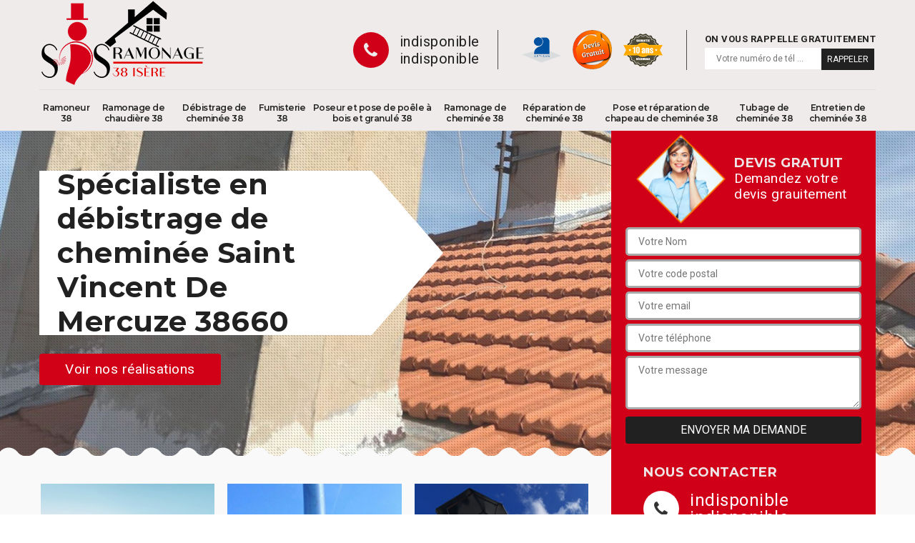

--- FILE ---
content_type: text/html; charset=UTF-8
request_url: https://www.ramoneur-38.fr/entreprise-debistrage-cheminee-saint-vincent-de-mercuze-38660
body_size: 5416
content:
<!DOCTYPE html>
<html dir="ltr" lang="fr-FR">
<head>
		<meta charset="UTF-8" />
    <meta name=viewport content="width=device-width, initial-scale=1.0, minimum-scale=1.0 maximum-scale=1.0">
    <meta http-equiv="content-type" content="text/html; charset=UTF-8" >
    <title>Spécialiste en débistrage de cheminée à Saint Vincent De Mercuze tel: 04.82.29.61.54</title>
        <meta name="description" content="Ramoneur professionnel à Saint Vincent De Mercuze 38660, SOS Ramonaage est le professionnel qu'il vous faut pour s'occuper du débistrage de votre cheminée. Utilise des matériels professionnels et modernes pour ce faire">        
    <link rel="shortcut icon" href="/skins/default/images/favicon.ico" type="image/x-icon">
	<link rel="icon" href="/skins/default/images/favicon.ico" type="image/x-icon">
  <link href="/skins/default/css/bootstrap.css" rel="stylesheet" type="text/css"/>
  <link href="/skins/default/css/style.css" rel="stylesheet" type="text/css"/>
  <script src="/js/jquery-3.6.0.min.js"></script>
  <script src="/js/scripts.js"></script>
    
</head>
<body class="Desktop ville">
    
    <header class="header"><div class="header-top"><div class="container"><div class="d-flex align-items-center justify-content-between"><a href="/" title="OFFMAN William Ramonage 38" class="logo"><img loading="lazy" src="/skins/default/images/logo.png" alt="OFFMAN William Ramonage 38"/></a><div class="right-block"><div class="topRight d-flex align-items-center justify-content-end"><div class="tel_top"><i class="icon icon-phone"></i><div><a href="tel:indisponible">indisponible</a><a href="tel:indisponible">indisponible</a></div></div><div class="logo-divres"><img loading="lazy" src="/skins/default/images/img/logo_artisan.png" alt=""/><img loading="lazy" src="/skins/default/images/img/logo_devisGratuit.png" alt=""/><img loading="lazy" src="/skins/default/images/img/logo_gdecennale.png" alt=""/></div><div class="rappel_top"><strong>On vous rappelle gratuitement</strong><form action="/message.php" method="post" id="rappel_immediat"><input type="text" name="mail" id="mail2" value=""><input type="hidden" name="type" value="rappel"><input type="text" name="numtel" required="" placeholder="Votre numéro de tél ..." class="form-input"><input type="submit" name="OK" value="RAPPELER" class=" btn btn-submit"></form></div></div></div></div><nav class="nav"><ul class="nav-list"><li class="nav-item"><a href="/">Ramoneur 38</a></li><li class="nav-item"><a href="entreprise-ramonage-chaudiere-isere-38">Ramonage de chaudière 38</a></li><li class="nav-item"><a href="entreprise-debistrage-cheminee-isere-38">Débistrage de cheminée 38</a></li><li class="nav-item"><a href="artisan-fumisterie-isere-38">Fumisterie 38</a></li><li class="nav-item"><a href="artisan-poseur-pose-poele-bois-granule-isere-38">Poseur et pose de poêle à bois et granulé 38</a></li><li class="nav-item"><a href="entreprise-ramonage-cheminee-isere-38">Ramonage de cheminée 38</a></li><li class="nav-item"><a href="entreprise-reparation-cheminee-isere-38">Réparation de cheminée 38</a></li><li class="nav-item"><a href="entreprise-pose-reparation-chapeau-cheminee-isere-38">Pose et réparation de chapeau de cheminée 38</a></li><li class="nav-item"><a href="entreprise-tubage-cheminee-isere-38">Tubage de cheminée 38</a></li><li class="nav-item"><a href="entreprise-entretien-cheminee-isere-38">Entretien de cheminée 38</a></li></ul></nav></div></div></header>
    <div class="containerslider"><div class="homeslider"><div class="fullImg" style="background-image: url('skins/default/images/img/slider-84.jpg');"></div><div class="fullImg" style="background-image: url('skins/default/images/img/slider-108.jpg');"></div><div class="fullImg" style="background-image: url('skins/default/images/img/slider-87.jpg'); background-position: center !important;"></div></div><div class="caption"><div class="container"><div class="row"><div class="col-md-6"><div class="text-caption"><h1>Spécialiste en débistrage de cheminée Saint Vincent De Mercuze 38660</h1></div><br><a href="/realisations" class="btn btn-rea">Voir nos réalisations</a></div></div></div></div></div><div class="wave-up"></div><div class="Contenu"><div class="container"><div class="corps"><div class="row"><div class="col-lg-8 col-md-6"><div class="mainleft"><div class="competences"><div class="row"><div class="col-lg-4 col-6"><a href="#" class="item-comp"><img loading="lazy" src="/skins/default/images/img/cat-84.jpg" alt=""/><span class="h3">Ramonage de cheminée 38</span></a></div><div class="col-lg-4 col-6"><a href="#" class="item-comp"><img loading="lazy" src="/skins/default/images/img/cat-85.jpg" alt=""/><span class="h3">Réparation de cheminée 38</span></a></div><div class="col-lg-4 col-6"><a href="#" class="item-comp"><img loading="lazy" src="/skins/default/images/img/cat-86.jpg" alt=""/><span class="h3">Pose et réparation de chapeau de cheminée 38</span></a></div><div class="col-lg-4 col-6"><a href="#" class="item-comp"><img loading="lazy" src="/skins/default/images/img/cat-87.jpg" alt=""/><span class="h3">Tubage de cheminée 38</span></a></div><div class="col-lg-4 col-6"><a href="#" class="item-comp"><img loading="lazy" src="/skins/default/images/img/cat-108.jpg" alt=""/><span class="h3">Entretien de cheminée 38</span></a></div><div class="col-lg-4 col-6"><a href="#" class="item-comp"><img loading="lazy" src="/skins/default/images/img/cat-138.jpg" alt=""/><span class="h3">Ramoneur 38</span></a></div><div class="col-lg-4 col-6"><a href="#" class="item-comp"><img loading="lazy" src="/skins/default/images/img/cat-139.jpg" alt=""/><span class="h3">Ramonage de chaudière 38</span></a></div><div class="col-lg-4 col-6"><a href="#" class="item-comp"><img loading="lazy" src="/skins/default/images/img/cat-140.jpg" alt=""/><span class="h3">Débistrage de cheminée 38</span></a></div><div class="col-lg-4 col-6"><a href="#" class="item-comp"><img loading="lazy" src="/skins/default/images/img/cat-295.jpg" alt=""/><span class="h3">Fumisterie 38</span></a></div><div class="col-lg-4 col-6"><a href="#" class="item-comp"><img loading="lazy" src="/skins/default/images/img/cat-296.jpg" alt=""/><span class="h3">Poseur et pose de poêle à bois et granulé 38</span></a></div></div></div><div class="contenublock"><div class="Block Block0"><div class="bloc-une"><h2> Tout savoir sur le prix du débistrage de cheminée chez SOS Ramonaage à Saint Vincent De Mercuze</h2><p>Selon SOS Ramonaage, un ramoneur professionnel en activité dans le 38660,  le débistrage est une intervention nécessaire pour éviter les risques d’incendie causés par les feux de cheminée. Aussi, il est recommandé de le faire régulièrement. Et puisque cette opération demande un savoir-faire et de la compétence dans le domaine, contacter un professionnel reste la meilleure solution. Chez SOS Ramonaage, le prix est abordable et accessible à tous. Alors, n’hésitez pas à lui envoyer votre demande de devis à tout moment, c’est gratuit.
</p></div></div><div class="Block Block1"><div class="bloc-tt"><h2>Pour le débistrage de conduit de cheminée : optez pour les services de l’entreprise SOS Ramonaage</h2></div><div class="bgImgF" style="background-image: url(/photos/4210221-debistrage-de-cheminee-2.jpg)"></div><!-- /photos/4210221-debistrage-de-cheminee-2.jpg --><!-- /photos/4210221-debistrage-de-cheminee-3.jpg --><div class="bloc-une"><p>Êtes-vous à la recherche d’un professionnel pour s’occuper du débistrage de vos conduits de cheminée ? Si vous vous trouvez à Saint Vincent De Mercuze et ses environs, SOS Ramonaage reste votre meilleur contact. C’est un ramoneur professionnel chevronné et aguerri dans le domaine. Il est au service des particuliers et des professionnels et vous propose des tarifs tout à fait abordables. Il garantit des travaux fiables et qui respectent les règles d’art. Il peut vous offrir un devis gratuit alors n’hésitez pas à lui envoyer votre demande.
</p></div></div><div class="Block Block2"><div class="bloc-tt"><h2>SOS Ramonaage : un ramoneur professionnel pour le débistrage de cheminée dans le 38660 et ses environs</h2></div><!-- /photos/4210221-debistrage-de-cheminee-2.jpg --><div class="bgImgF" style="background-image: url(/photos/4210221-debistrage-de-cheminee-3.jpg)"></div><!-- /photos/4210221-debistrage-de-cheminee-3.jpg --><div class="bloc-une"><p>Le débistrage de cheminée est une opération qu’il faut impérativement confier à un ramoneur professionnel vu la complexité des travaux. Pour cela, sachez que vous pouvez compter sur le savoir-faire de SOS Ramonaage. Expérimenté dans le domaine, il a la maitrise parfaite des différentes techniques pour enlever les bistres au niveau des conduits de cheminée. Il est ainsi équipé d’un outillage adapté et performant pour assurer un bon rendu. Si vous souhaitez connaitre le tarif de vos travaux, faites votre demande de devis.
</p></div></div><div class="Block Block3"><div class="toggle-title et-clearfix"><h2 class="toggle-title-tag">Notre entreprise SOS Ramonaage applique des prix débistrage pas chers à Saint Vincent De Mercuze</h2><span class="toggle-ind icon icon-plus"></span></div><div class="toggle-content et-clearfix"><p>Notre entreprise SOS Ramonaage assure tous travaux centrés sur les cheminées : entretien, réparation, débistrage… Notre entreprise est réputée pour la qualité d’intervention de nos ramoneurs et artisans réparateurs. Pour connaitre les coûts et avoir les détails des prix de votre débistrage nous vous invitons à nous envoyer une demande de devis pour un débistrage. Le devis va indiquer les prix de l’opération suivant les dimensions de la cheminée à débistrer, la quantité des bistres à enlever, les difficultés et accessibilités. Nous appliquons depuis des années une politique de prix pas chers.</p></div></div><div class="Block Block4"><div class="toggle-title et-clearfix"><h2 class="toggle-title-tag">Notre entreprise SOS Ramonaage assure les travaux de débistrage cheminée à Saint Vincent De Mercuze avec efficacité</h2><span class="toggle-ind icon icon-plus"></span></div><div class="toggle-content et-clearfix"><p>Notre entreprise SOS Ramonaage exerce les travaux touchant la cheminée depuis des années. Nos ramoneurs maitrisent les techniques de ramonage. Nos artisans connaissent aussi les différentes techniques à opérer suivant l’épaisseur des bistres. Ils vont effectuer un débistrage chimique par catalyse. Ils déposent une poudre qui va ramollir la couche ce qui va faciliter l’enlèvement des dépôts. Mais il arrive que cette technique ne suffit pas. Il faut utiliser une technique mécanique en utilisant une machine spéciale pour enlever les bistres. Faites confiance en nos artisans et contactez-nous.</p></div></div><div class="Block Block5"><div class="toggle-title et-clearfix"><h2 class="toggle-title-tag">En quoi consiste l’opération de débistrage de cheminée ?</h2><span class="toggle-ind icon icon-plus"></span></div><div class="toggle-content et-clearfix"><p>Le débistrage comme son nom l’indique est une opération qui consiste à enlever le bistre qui se trouve au niveau des conduits de cheminée. En effet, ces éléments apparentés à du goudron sont des substances liquides à forte teneur en eau chargée de particules chimiques qui peuvent s’oxyder au contact de l’air. Ce sont donc des substances dangereuses pour la santé et la sécurité des occupants d’une maison. Si vous constatez que des bistres sont présents dans votre cheminée, n’hésitez pas à contacter notre entreprise pour s’en débarrasser. 
</p></div></div><div class="Block Block6"><div class="toggle-title et-clearfix"><h2 class="toggle-title-tag">Pourquoi faire un débistrage de cheminée ?</h2><span class="toggle-ind icon icon-plus"></span></div><div class="toggle-content et-clearfix"><p>Selon les conseils d’un ramoneur professionnel, le débistrage est une intervention essentielle, car la présence de dépôt de bistres dans le conduit peut causer de dégâts importants dans la maison, et notamment l’incendie. Par ailleurs, ces substances dégagent un gaz toxique qui peut causer une intoxication aux occupants de la maison. Pour éviter alors ces situations, il est conseillé de faire appel à une entreprise spécialisée comme SOS Ramonaage pour effectuer cette tâche. Cette société a l’expertise et la compétence pour le débistrage des conduits de cheminée à Saint Vincent De Mercuze et ses environs.
</p></div></div><div class="Block Block7"><div class="toggle-title et-clearfix"><h2 class="toggle-title-tag">SOS Ramonaage : un spécialiste en débistrage de cheminée à Saint Vincent De Mercuze et ses environs</h2><span class="toggle-ind icon icon-plus"></span></div><div class="toggle-content et-clearfix"><p>La cheminée est toujours tendance pour apporter plus de chaleur et de convivialité dans une maison, surtout pendant les périodes froides. De ce fait, il est nécessaire de bien les entretenir pour pouvoir en profiter. Dans ce cas, le débistrage est une tâche incontournable pour l’entretien de votre cheminée. Si vous vous trouvez dans le 38660 ou ses environs, SOS Ramonaage peut vous aider. Ce spécialiste en débistrage de cheminée peut répondre parfaitement à vos besoins. Pour plus de détails, n’hésitez pas à le contacter.
</p></div></div><div class="Block Block8"><div class="toggle-title et-clearfix"><h2 class="toggle-title-tag">Qui peut effectuer le débistrage de conduit de cheminée dans le 38660 et ses environs ?</h2><span class="toggle-ind icon icon-plus"></span></div><div class="toggle-content et-clearfix"><p>Le débistrage est une opération qui consiste à enlever les bistres, qui sont des substances chimiques qui s’encrassent au niveau du conduit de cheminée. Ainsi, si vous voulez réaliser un tubage de cheminée, cette action est indispensable. Pour cela, sachez que vous pouvez compter sur le savoir-faire d’un ramoneur professionnel comme SOS Ramonaage. Réputé pour ses travaux de qualité et à la hauteur de vos attentes, il a tout ce qu’il faut pour assurer cette tâche en toute sécurité.
</p></div></div><div class="Block Block9"><div class="toggle-title et-clearfix"><h2 class="toggle-title-tag"> Pourquoi faire appel à un professionnel pour faire débistrer votre cheminée ?</h2><span class="toggle-ind icon icon-plus"></span></div><div class="toggle-content et-clearfix"><p>En effet, tous les travaux qui sont liés à la cheminée (entretien, réparation, ramonage, débistrage ou tubage) doivent être remis aux mains d’un professionnel. D’une part, ces opérations sont très complexes et demandent la disposition d’un outillage adéquat. Par ailleurs, le ramonage et le débistrage doivent être réalisés dans le respect des normes et les dispositions sécuritaires. Ainsi, il est recommandé de confier le débistrage de cheminée à un professionnel comme SOS Ramonaage. N’hésitez pas à le contacter par mail ou directement par téléphone si vous voulez avoir de plus amples détails.
</p></div></div><div class="twoBox"><div class="row"><div class="col-lg-6 block-first"></div><div class="col-lg-6 block-last"></div></div></div><div class="accordeon-inner"></div></div></div></div><div class="col-lg-4 col-md-6"><div class="mainright"><div class="Devisgratuit"><div class="titreD"><img loading="lazy" src="/skins/default/images/img/call.png" alt=""/><div><div class="h3">Devis gratuit</div><span>Demandez votre devis grauitement</span></div></div><form action="/message.php" method="post" id="FormDevis"><input type="text" name="mail" id="mail" value=""><input type="text" name="nom" required="" class="form-input" placeholder="Votre Nom"><input type="text" name="code_postal" required="" class="form-input" placeholder="Votre code postal"><input type="text" name="email" required="" class="form-input" placeholder="Votre email"><input type="text" name="telephone" required="" class="form-input" placeholder="Votre téléphone"><textarea name="message" required="" class="form-input" placeholder="Votre message"></textarea><input type="submit" value="Envoyer ma demande" class="btn btn-submit"></form><div class="coordonne"><div class="h3">Nous contacter</div><div><i class="icon icon-phone"></i><p class="tel"><span>indisponible</span><span>indisponible</span></p></div></div></div><div class="ImgLeft" style="background-image: url(/photos/4210221-debistrage-de-cheminee-1.jpg)"></div><div class="MapRight"><div class="h3">Nous localiser</div><span>Débistrage de cheminée   Saint Vincent De Mercuze</span><div id="Map"></div><p><i class="icon icon-map"></i> indisponible</p></div></div></div></div></div></div></div><div class="wave-down"></div><div class="categoriesList"><div class="container"><div class="Services"><b class="Titre h2">Autres services</b><div class="Liens"><a href="/entreprise-ramonage-cheminee-saint-vincent-de-mercuze-38660">Ramonage de cheminée Saint Vincent De Mercuze</a><a href="/entreprise-reparation-cheminee-saint-vincent-de-mercuze-38660">Réparation de cheminée Saint Vincent De Mercuze</a><a href="/entreprise-pose-reparation-chapeau-cheminee-saint-vincent-de-mercuze-38660">Pose et réparation de chapeau de cheminée Saint Vincent De Mercuze</a><a href="/entreprise-tubage-cheminee-saint-vincent-de-mercuze-38660">Tubage de cheminée Saint Vincent De Mercuze</a><a href="/entreprise-entretien-cheminee-saint-vincent-de-mercuze-38660">Entretien de cheminée Saint Vincent De Mercuze</a><a href="/artisan-ramoneur-saint-vincent-de-mercuze-38660">Ramoneur Saint Vincent De Mercuze</a><a href="/entreprise-ramonage-chaudiere-saint-vincent-de-mercuze-38660">Ramonage de chaudière Saint Vincent De Mercuze</a><a href="/artisan-fumisterie-saint-vincent-de-mercuze-38660">Fumisterie Saint Vincent De Mercuze</a><a href="/artisan-poseur-pose-poele-bois-granule-saint-vincent-de-mercuze-38660">Poseur et pose de poêle à bois et granulé Saint Vincent De Mercuze</a></div></div></div></div><div class="wave-down down-or"></div>
    <footer id="footer"><div class="container"><div class="info-footer"><div class="d-md-flex align-items-center justify-content-between"><p class="adresse"><i class="icon icon-map"></i>indisponible</p><p class="tel"><i class="icon icon-phone"></i><span><span>indisponible</span><span>indisponible</span></span></p></div></div><p class="copyright">©2021 - 2026 Tout droit réservé - <a href="mentions-legales" title="Mentions légales">Mentions légales</a></p></div></footer>
</body>
<link rel="preconnect" href="https://fonts.googleapis.com">
<link rel="preconnect" href="https://fonts.gstatic.com" crossorigin>
<link href="https://fonts.googleapis.com/css2?family=Roboto:wght@300;400;700&display=swap" rel="stylesheet">

<script src="skins/default/js/jquery.sticky.js"></script>
<script src="skins/default/js/slick.min.js"></script>


<link rel="stylesheet" href="/js/leaflet/leaflet.css" />
<script src="/js/leaflet/leaflet.js"></script>
<script src="/js/map.js"></script>

<script type="text/javascript">		
		var Support = 'Desktop';
		$(document).ready(function(){
		// Js lancés une fois la page chargée
			
		          initAnalytics('_');
		        //sticky
        $(".header").sticky({ topSpacing: 0 });
        // Append the mobile icon nav
        $('.nav-mobile').click(function(){
            $('.nav-list').toggle();
        });
		
        $('.homeslider').slick({
          arrows:false,
          fade:true,
          speed:1000,
          autoplay: true,
          autoplaySpeed: 3000,
          pauseOnHover:false,
        });


        //Map 
        initMap('France',16);

        $('.contenublock').find('.twoBox .block-first').append($('.Block1'));
        $('.contenublock').find('.twoBox .block-last').append($('.Block2'));
        //accordeon
        $('.contenublock').find('.accordeon-inner').append($('.Block3, .Block4, .Block5, .Block6, .Block7, .Block8, .Block9, .Block10'));
        $(".toggle-title").on("click", function() {
          if ($(this).hasClass("active")) {
            $(this).removeClass("active");
            $(this)
              .siblings(".toggle-content")
              .slideUp(200);
            $(".toggle-title i")
              .removeClass("icon-angle-up")
              .addClass("fa-plus");
          } else {
            $(".toggle-title i")
              .removeClass("icon-angle-up")
              .addClass("fa-plus");
            $(this)
              .find("i")
              .removeClass("fa-plus")
              .addClass("icon-angle-up");
            $(".toggle-title").removeClass("active");
            $(this).addClass("active");
            $(".toggle-content").slideUp(200);
            $(this)
              .siblings(".toggle-content")
              .slideDown(200);
          }
        });
		});
	</script>
</html>
